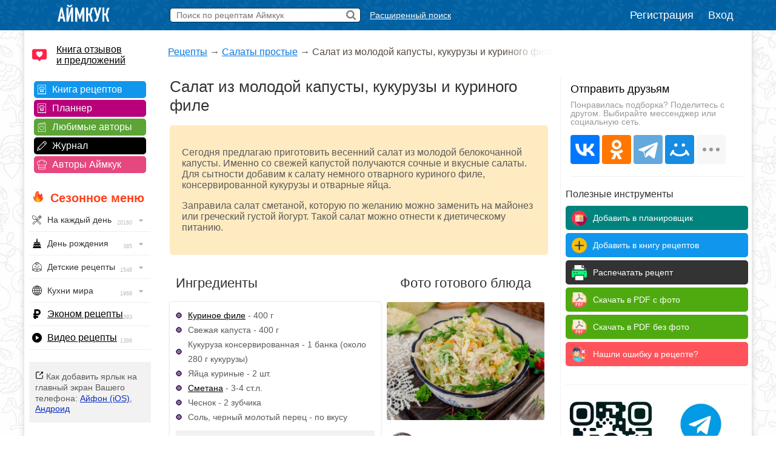

--- FILE ---
content_type: application/javascript
request_url: https://cdn2.adrun.ru/banner/2/11.js
body_size: 246
content:
try{window.adrunSsp.block("2-11").display({
dt: {
    r : {
        g1 : 74,
        g73 : 6,
        g84 : 2,
        g85 : 8,
        g86 : 6,
        g87 : 4
    },
    gid: {"g1":3,"g73":6377,"g84":7132,"g85":7133,"g86":7443,"g87":7444},
    rl : {
        g73 : 35,
        g84 : 35,
        g85 : 35,
        g86 : 35,
        g87 : 35
    },
    g : {
        g1 : [
            {0: "padf", ownerId: 351163,params: {
 pp: 'bado',
 ps: 'ebzg',
 p2: 'gvlx'
 },w:160,h:600,reload:35,use_iframe: 0, bidders: {"btw":"3896032","adriver":"158:iamcook_160x600_d_m","buzz":"1281271","mediasniper":"20313"}, 3: "200", 4: "600"}
        ],
        g73 : [
            ["py", "R-A-2656030-136", "160", "600"],
            ["py", "R-A-2656030-137", "160", "600"],
            ["py", "R-A-2656030-138", "160", "600"]
        ],
        g84 : [
            ["py", "R-A-5480755-187", "160", "600"],
            ["py", "R-A-5480755-188", "160", "600"],
            ["py", "R-A-5480755-189", "160", "600"]
        ],
        g85 : [
            ["py", "R-A-5480755-190", "160", "600"],
            ["py", "R-A-5480755-191", "160", "600"],
            ["py", "R-A-5480755-192", "160", "600"]
        ],
        g86 : [
            ["py", "R-A-10808186-22", "160", "600"],
            ["py", "R-A-10808186-23", "160", "600"],
            ["py", "R-A-10808186-24", "160", "600"]
        ],
        g87 : [
            ["py", "R-A-10808186-25", "160", "600"],
            ["py", "R-A-10808186-26", "160", "600"],
            ["py", "R-A-10808186-27", "160", "600"]
        ]
    },
    s: {"align":"center","limit":"0","innerWrapperSize":"0x0","outerWrapperSize":"0x0"},
    w: 1,
    site: "iamcook.ru",
}
})}catch(p){}

--- FILE ---
content_type: application/javascript
request_url: https://cdn2.adrun.ru/banner/2/141.js
body_size: 202
content:
try{window.adrunSsp.block("2-141").display({
dt: {
    r : {
        g79 : 2,
        g80 : 4,
        g81 : 8,
        g85 : 18,
        g86 : 68
    },
    gid: {"g79":6889,"g80":6890,"g81":7015,"g85":7459,"g86":7460},
    rl : {
        g79 : 35,
        g80 : 35,
        g81 : 35,
        g85 : 35,
        g86 : 35
    },
    g : {
        g79 : [
            ["pm", "1470636", "", "300", "250"],
            ["btw", "4723123", "", "300", "250"],
            ["py", "R-A-4355028-90", "300", "250"],
            ["pm", "1470641", "", "300", "250"],
            ["btw", "4723125", "", "300", "250"],
            ["py", "R-A-4355028-91", "300", "250"],
            ["pm", "1470645", "", "300", "250"],
            ["py", "R-A-4355028-92", "300", "250"]
        ],
        g80 : [
            ["pm", "1470649", "", "300", "250"],
            ["btw", "4723127", "", "300", "250"],
            ["py", "R-A-4355028-93", "300", "250"],
            ["pm", "1470653", "", "300", "250"],
            ["btw", "4723129", "", "300", "250"],
            ["py", "R-A-4355028-94", "300", "250"],
            ["pm", "1470657", "", "300", "250"],
            ["py", "R-A-4355028-95", "300", "250"]
        ],
        g81 : [
            ["pm", "1491347", "", "300", "250"],
            ["btw", "4733039", "", "300", "250"],
            ["py", "R-A-5480755-65", "300", "250"],
            ["pm", "1491349", "", "300", "250"],
            ["btw", "4733040", "", "300", "250"],
            ["py", "R-A-5480755-66", "300", "250"],
            ["pm", "1491351", "", "300", "250"],
            ["py", "R-A-5480755-67", "300", "250"]
        ],
        g85 : [
            ["pm", "1593123", "", "300", "250"],
            ["btw", "4782273", "", "300", "250"],
            ["py", "R-A-10808186-70", "300", "250"],
            ["pm", "1593126", "", "300", "250"],
            ["btw", "4782274", "", "300", "250"],
            ["py", "R-A-10808186-71", "300", "250"],
            ["pm", "1593130", "", "300", "250"],
            ["py", "R-A-10808186-75", "300", "250"]
        ],
        g86 : [
            ["pm", "1593133", "", "300", "250"],
            ["btw", "4782275", "", "300", "250"],
            ["py", "R-A-10808186-76", "300", "250"],
            ["pm", "1593135", "", "300", "250"],
            ["btw", "4782276", "", "300", "250"],
            ["py", "R-A-10808186-77", "300", "250"],
            ["pm", "1593137", "", "300", "250"],
            ["py", "R-A-10808186-78", "300", "250"]
        ]
    },
    s: {"align":"center","limit":"0","innerWrapperSize":"0x0","outerWrapperSize":"0x0"},
    w: 1,
    site: "iamcook.ru",
}
})}catch(p){}